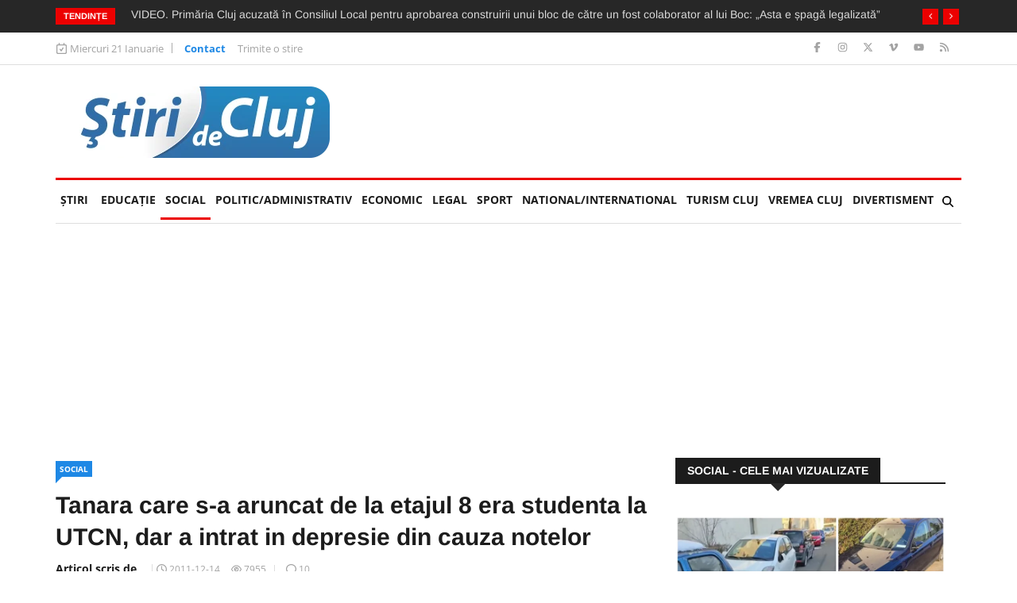

--- FILE ---
content_type: text/html; charset=utf-8
request_url: https://www.google.com/recaptcha/api2/aframe
body_size: 270
content:
<!DOCTYPE HTML><html><head><meta http-equiv="content-type" content="text/html; charset=UTF-8"></head><body><script nonce="vKzWj8ye-uZx6DkqRuN6GA">/** Anti-fraud and anti-abuse applications only. See google.com/recaptcha */ try{var clients={'sodar':'https://pagead2.googlesyndication.com/pagead/sodar?'};window.addEventListener("message",function(a){try{if(a.source===window.parent){var b=JSON.parse(a.data);var c=clients[b['id']];if(c){var d=document.createElement('img');d.src=c+b['params']+'&rc='+(localStorage.getItem("rc::a")?sessionStorage.getItem("rc::b"):"");window.document.body.appendChild(d);sessionStorage.setItem("rc::e",parseInt(sessionStorage.getItem("rc::e")||0)+1);localStorage.setItem("rc::h",'1768980379522');}}}catch(b){}});window.parent.postMessage("_grecaptcha_ready", "*");}catch(b){}</script></body></html>